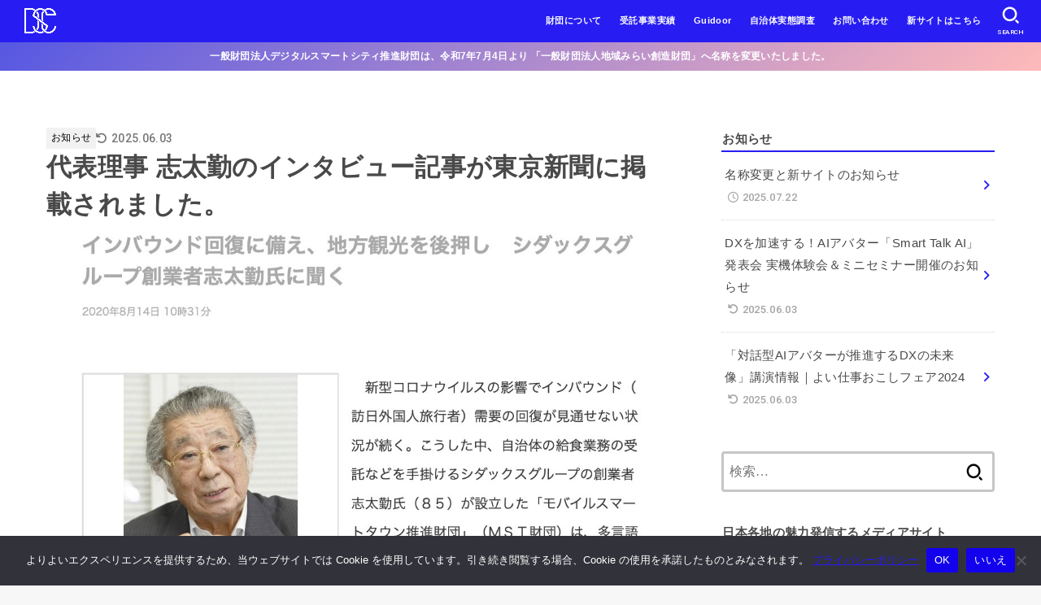

--- FILE ---
content_type: text/html; charset=UTF-8
request_url: https://mobilesmarttown.jp/%E4%BB%A3%E8%A1%A8%E7%90%86%E4%BA%8B-%E5%BF%97%E5%A4%AA%E5%8B%A4%E3%81%AE%E3%82%A4%E3%83%B3%E3%82%BF%E3%83%93%E3%83%A5%E3%83%BC%E8%A8%98%E4%BA%8B%E3%81%8C%E6%9D%B1%E4%BA%AC%E6%96%B0%E8%81%9E%E3%81%AB/
body_size: 22172
content:
<!doctype html>
<html lang="ja">
<head>
<meta charset="utf-8">
<meta http-equiv="X-UA-Compatible" content="IE=edge">
<meta name="HandheldFriendly" content="True">
<meta name="MobileOptimized" content="320">
<meta name="viewport" content="width=device-width, initial-scale=1.0, viewport-fit=cover">
<link rel="pingback" href="https://mobilesmarttown.jp/xmlrpc.php">
<title>代表理事 志太勤のインタビュー記事が東京新聞に掲載されました。 &#8211; 一般財団法人 デジタルスマートシティ推進財団</title>
<meta name='robots' content='max-image-preview:large'/>
<style>img:is([sizes="auto" i], [sizes^="auto," i]) {contain-intrinsic-size:3000px 1500px}</style>
<link rel='dns-prefetch' href='//webfonts.xserver.jp'/>
<link rel='dns-prefetch' href='//fonts.googleapis.com'/>
<link rel='dns-prefetch' href='//cdnjs.cloudflare.com'/>
<link rel="alternate" type="application/rss+xml" title="一般財団法人 デジタルスマートシティ推進財団 &raquo; フィード" href="https://mobilesmarttown.jp/feed/"/>
<link rel="alternate" type="application/rss+xml" title="一般財団法人 デジタルスマートシティ推進財団 &raquo; コメントフィード" href="https://mobilesmarttown.jp/comments/feed/"/>
<link rel="alternate" type="application/rss+xml" title="一般財団法人 デジタルスマートシティ推進財団 &raquo; 代表理事 志太勤のインタビュー記事が東京新聞に掲載されました。 のコメントのフィード" href="https://mobilesmarttown.jp/%e4%bb%a3%e8%a1%a8%e7%90%86%e4%ba%8b-%e5%bf%97%e5%a4%aa%e5%8b%a4%e3%81%ae%e3%82%a4%e3%83%b3%e3%82%bf%e3%83%93%e3%83%a5%e3%83%bc%e8%a8%98%e4%ba%8b%e3%81%8c%e6%9d%b1%e4%ba%ac%e6%96%b0%e8%81%9e%e3%81%ab/feed/"/>
<!-- This site uses the Google Analytics by MonsterInsights plugin v9.11.1 - Using Analytics tracking - https://www.monsterinsights.com/ -->
<style id='wp-emoji-styles-inline-css' type='text/css'>img.wp-smiley,img.emoji{display:inline!important;border:none!important;box-shadow:none!important;height:1em!important;width:1em!important;margin:0 .07em!important;vertical-align:-.1em!important;background:none!important;padding:0!important}</style><link rel='stylesheet' id='wp-block-library-css' href='https://mobilesmarttown.jp/wp-includes/css/dist/block-library/style.min.css' type='text/css' media='all'/><style id='classic-theme-styles-inline-css' type='text/css'>.wp-block-button__link{color:#fff;background-color:#32373c;border-radius:9999px;box-shadow:none;text-decoration:none;padding:calc(.667em + 2px) calc(1.333em + 2px);font-size:1.125em}.wp-block-file__button{background:#32373c;color:#fff;text-decoration:none}</style><style id='global-styles-inline-css' type='text/css'>:root{--wp--preset--aspect-ratio--square:1;--wp--preset--aspect-ratio--4-3: 4/3;--wp--preset--aspect-ratio--3-4: 3/4;--wp--preset--aspect-ratio--3-2: 3/2;--wp--preset--aspect-ratio--2-3: 2/3;--wp--preset--aspect-ratio--16-9: 16/9;--wp--preset--aspect-ratio--9-16: 9/16;--wp--preset--color--black:#000;--wp--preset--color--cyan-bluish-gray:#abb8c3;--wp--preset--color--white:#fff;--wp--preset--color--pale-pink:#f78da7;--wp--preset--color--vivid-red:#cf2e2e;--wp--preset--color--luminous-vivid-orange:#ff6900;--wp--preset--color--luminous-vivid-amber:#fcb900;--wp--preset--color--light-green-cyan:#7bdcb5;--wp--preset--color--vivid-green-cyan:#00d084;--wp--preset--color--pale-cyan-blue:#8ed1fc;--wp--preset--color--vivid-cyan-blue:#0693e3;--wp--preset--color--vivid-purple:#9b51e0;--wp--preset--color--stk-palette-one:var(--stk-palette-color1);--wp--preset--color--stk-palette-two:var(--stk-palette-color2);--wp--preset--color--stk-palette-three:var(--stk-palette-color3);--wp--preset--color--stk-palette-four:var(--stk-palette-color4);--wp--preset--color--stk-palette-five:var(--stk-palette-color5);--wp--preset--color--stk-palette-six:var(--stk-palette-color6);--wp--preset--color--stk-palette-seven:var(--stk-palette-color7);--wp--preset--color--stk-palette-eight:var(--stk-palette-color8);--wp--preset--color--stk-palette-nine:var(--stk-palette-color9);--wp--preset--color--stk-palette-ten:var(--stk-palette-color10);--wp--preset--color--mainttlbg:var(--main-ttl-bg);--wp--preset--color--mainttltext:var(--main-ttl-color);--wp--preset--color--stkeditorcolor-one:var(--stk-editor-color1);--wp--preset--color--stkeditorcolor-two:var(--stk-editor-color2);--wp--preset--color--stkeditorcolor-three:var(--stk-editor-color3);--wp--preset--gradient--vivid-cyan-blue-to-vivid-purple:linear-gradient(135deg,rgba(6,147,227,1) 0%,#9b51e0 100%);--wp--preset--gradient--light-green-cyan-to-vivid-green-cyan:linear-gradient(135deg,#7adcb4 0%,#00d082 100%);--wp--preset--gradient--luminous-vivid-amber-to-luminous-vivid-orange:linear-gradient(135deg,rgba(252,185,0,1) 0%,rgba(255,105,0,1) 100%);--wp--preset--gradient--luminous-vivid-orange-to-vivid-red:linear-gradient(135deg,rgba(255,105,0,1) 0%,#cf2e2e 100%);--wp--preset--gradient--very-light-gray-to-cyan-bluish-gray:linear-gradient(135deg,#eee 0%,#a9b8c3 100%);--wp--preset--gradient--cool-to-warm-spectrum:linear-gradient(135deg,#4aeadc 0%,#9778d1 20%,#cf2aba 40%,#ee2c82 60%,#fb6962 80%,#fef84c 100%);--wp--preset--gradient--blush-light-purple:linear-gradient(135deg,#ffceec 0%,#9896f0 100%);--wp--preset--gradient--blush-bordeaux:linear-gradient(135deg,#fecda5 0%,#fe2d2d 50%,#6b003e 100%);--wp--preset--gradient--luminous-dusk:linear-gradient(135deg,#ffcb70 0%,#c751c0 50%,#4158d0 100%);--wp--preset--gradient--pale-ocean:linear-gradient(135deg,#fff5cb 0%,#b6e3d4 50%,#33a7b5 100%);--wp--preset--gradient--electric-grass:linear-gradient(135deg,#caf880 0%,#71ce7e 100%);--wp--preset--gradient--midnight:linear-gradient(135deg,#020381 0%,#2874fc 100%);--wp--preset--font-size--small:13px;--wp--preset--font-size--medium:20px;--wp--preset--font-size--large:36px;--wp--preset--font-size--x-large:42px;--wp--preset--spacing--20:.44rem;--wp--preset--spacing--30:.67rem;--wp--preset--spacing--40:1rem;--wp--preset--spacing--50:1.5rem;--wp--preset--spacing--60:2.25rem;--wp--preset--spacing--70:3.38rem;--wp--preset--spacing--80:5.06rem;--wp--preset--shadow--natural:6px 6px 9px rgba(0,0,0,.2);--wp--preset--shadow--deep:12px 12px 50px rgba(0,0,0,.4);--wp--preset--shadow--sharp:6px 6px 0 rgba(0,0,0,.2);--wp--preset--shadow--outlined:6px 6px 0 -3px rgba(255,255,255,1) , 6px 6px rgba(0,0,0,1);--wp--preset--shadow--crisp:6px 6px 0 rgba(0,0,0,1)}:where(.is-layout-flex){gap:.5em}:where(.is-layout-grid){gap:.5em}body .is-layout-flex{display:flex}.is-layout-flex{flex-wrap:wrap;align-items:center}.is-layout-flex > :is(*, div){margin:0}body .is-layout-grid{display:grid}.is-layout-grid > :is(*, div){margin:0}:where(.wp-block-columns.is-layout-flex){gap:2em}:where(.wp-block-columns.is-layout-grid){gap:2em}:where(.wp-block-post-template.is-layout-flex){gap:1.25em}:where(.wp-block-post-template.is-layout-grid){gap:1.25em}.has-black-color{color:var(--wp--preset--color--black)!important}.has-cyan-bluish-gray-color{color:var(--wp--preset--color--cyan-bluish-gray)!important}.has-white-color{color:var(--wp--preset--color--white)!important}.has-pale-pink-color{color:var(--wp--preset--color--pale-pink)!important}.has-vivid-red-color{color:var(--wp--preset--color--vivid-red)!important}.has-luminous-vivid-orange-color{color:var(--wp--preset--color--luminous-vivid-orange)!important}.has-luminous-vivid-amber-color{color:var(--wp--preset--color--luminous-vivid-amber)!important}.has-light-green-cyan-color{color:var(--wp--preset--color--light-green-cyan)!important}.has-vivid-green-cyan-color{color:var(--wp--preset--color--vivid-green-cyan)!important}.has-pale-cyan-blue-color{color:var(--wp--preset--color--pale-cyan-blue)!important}.has-vivid-cyan-blue-color{color:var(--wp--preset--color--vivid-cyan-blue)!important}.has-vivid-purple-color{color:var(--wp--preset--color--vivid-purple)!important}.has-black-background-color{background-color:var(--wp--preset--color--black)!important}.has-cyan-bluish-gray-background-color{background-color:var(--wp--preset--color--cyan-bluish-gray)!important}.has-white-background-color{background-color:var(--wp--preset--color--white)!important}.has-pale-pink-background-color{background-color:var(--wp--preset--color--pale-pink)!important}.has-vivid-red-background-color{background-color:var(--wp--preset--color--vivid-red)!important}.has-luminous-vivid-orange-background-color{background-color:var(--wp--preset--color--luminous-vivid-orange)!important}.has-luminous-vivid-amber-background-color{background-color:var(--wp--preset--color--luminous-vivid-amber)!important}.has-light-green-cyan-background-color{background-color:var(--wp--preset--color--light-green-cyan)!important}.has-vivid-green-cyan-background-color{background-color:var(--wp--preset--color--vivid-green-cyan)!important}.has-pale-cyan-blue-background-color{background-color:var(--wp--preset--color--pale-cyan-blue)!important}.has-vivid-cyan-blue-background-color{background-color:var(--wp--preset--color--vivid-cyan-blue)!important}.has-vivid-purple-background-color{background-color:var(--wp--preset--color--vivid-purple)!important}.has-black-border-color{border-color:var(--wp--preset--color--black)!important}.has-cyan-bluish-gray-border-color{border-color:var(--wp--preset--color--cyan-bluish-gray)!important}.has-white-border-color{border-color:var(--wp--preset--color--white)!important}.has-pale-pink-border-color{border-color:var(--wp--preset--color--pale-pink)!important}.has-vivid-red-border-color{border-color:var(--wp--preset--color--vivid-red)!important}.has-luminous-vivid-orange-border-color{border-color:var(--wp--preset--color--luminous-vivid-orange)!important}.has-luminous-vivid-amber-border-color{border-color:var(--wp--preset--color--luminous-vivid-amber)!important}.has-light-green-cyan-border-color{border-color:var(--wp--preset--color--light-green-cyan)!important}.has-vivid-green-cyan-border-color{border-color:var(--wp--preset--color--vivid-green-cyan)!important}.has-pale-cyan-blue-border-color{border-color:var(--wp--preset--color--pale-cyan-blue)!important}.has-vivid-cyan-blue-border-color{border-color:var(--wp--preset--color--vivid-cyan-blue)!important}.has-vivid-purple-border-color{border-color:var(--wp--preset--color--vivid-purple)!important}.has-vivid-cyan-blue-to-vivid-purple-gradient-background{background:var(--wp--preset--gradient--vivid-cyan-blue-to-vivid-purple)!important}.has-light-green-cyan-to-vivid-green-cyan-gradient-background{background:var(--wp--preset--gradient--light-green-cyan-to-vivid-green-cyan)!important}.has-luminous-vivid-amber-to-luminous-vivid-orange-gradient-background{background:var(--wp--preset--gradient--luminous-vivid-amber-to-luminous-vivid-orange)!important}.has-luminous-vivid-orange-to-vivid-red-gradient-background{background:var(--wp--preset--gradient--luminous-vivid-orange-to-vivid-red)!important}.has-very-light-gray-to-cyan-bluish-gray-gradient-background{background:var(--wp--preset--gradient--very-light-gray-to-cyan-bluish-gray)!important}.has-cool-to-warm-spectrum-gradient-background{background:var(--wp--preset--gradient--cool-to-warm-spectrum)!important}.has-blush-light-purple-gradient-background{background:var(--wp--preset--gradient--blush-light-purple)!important}.has-blush-bordeaux-gradient-background{background:var(--wp--preset--gradient--blush-bordeaux)!important}.has-luminous-dusk-gradient-background{background:var(--wp--preset--gradient--luminous-dusk)!important}.has-pale-ocean-gradient-background{background:var(--wp--preset--gradient--pale-ocean)!important}.has-electric-grass-gradient-background{background:var(--wp--preset--gradient--electric-grass)!important}.has-midnight-gradient-background{background:var(--wp--preset--gradient--midnight)!important}.has-small-font-size{font-size:var(--wp--preset--font-size--small)!important}.has-medium-font-size{font-size:var(--wp--preset--font-size--medium)!important}.has-large-font-size{font-size:var(--wp--preset--font-size--large)!important}.has-x-large-font-size{font-size:var(--wp--preset--font-size--x-large)!important}:where(.wp-block-post-template.is-layout-flex){gap:1.25em}:where(.wp-block-post-template.is-layout-grid){gap:1.25em}:where(.wp-block-columns.is-layout-flex){gap:2em}:where(.wp-block-columns.is-layout-grid){gap:2em}:root :where(.wp-block-pullquote){font-size:1.5em;line-height:1.6}</style><link rel='stylesheet' id='cookie-notice-front-css' href='https://mobilesmarttown.jp/wp-content/plugins/cookie-notice/css/front.min.css?ver=2.5.6' type='text/css' media='all'/><link rel='stylesheet' id='wordpress-file-upload-style-css' href='https://mobilesmarttown.jp/wp-content/plugins/wp-file-upload/css/wordpress_file_upload_style.css' type='text/css' media='all'/><link rel='stylesheet' id='wordpress-file-upload-style-safe-css' href='https://mobilesmarttown.jp/wp-content/plugins/wp-file-upload/css/wordpress_file_upload_style_safe.css' type='text/css' media='all'/><link rel='stylesheet' id='wordpress-file-upload-adminbar-style-css' href='https://mobilesmarttown.jp/wp-content/plugins/wp-file-upload/css/wordpress_file_upload_adminbarstyle.css' type='text/css' media='all'/><link rel='stylesheet' id='jquery-ui-css-css' href='https://mobilesmarttown.jp/wp-content/plugins/wp-file-upload/vendor/jquery/jquery-ui.min.css' type='text/css' media='all'/><link rel='stylesheet' id='jquery-ui-timepicker-addon-css-css' href='https://mobilesmarttown.jp/wp-content/plugins/wp-file-upload/vendor/jquery/jquery-ui-timepicker-addon.min.css' type='text/css' media='all'/><link rel='stylesheet' id='stk_style-css' href='https://mobilesmarttown.jp/wp-content/themes/jstork19/style.css?ver=5.11.2' type='text/css' media='all'/><style id='stk_style-inline-css' type='text/css'>
:root{--stk-base-font-family:"Noto Sans JP","Hiragino Kaku Gothic ProN","Meiryo",sans-serif;--stk-base-font-size-pc:103%;--stk-base-font-size-sp:103%;--stk-font-weight:400;--stk-font-awesome-free:"Font Awesome 6 Free";--stk-font-awesome-brand:"Font Awesome 6 Brands";--wp--preset--font-size--medium:clamp(1.2em,2.5vw,20px);--wp--preset--font-size--large:clamp(1.5em,4.5vw,36px);--wp--preset--font-size--x-large:clamp(1.9em,5.25vw,42px);--wp--style--gallery-gap-default:.5em;--stk-flex-style:flex-start;--stk-wrap-width:1166px;--stk-wide-width:980px;--stk-main-width:764px;--stk-side-margin:32px;--stk-post-thumb-ratio:16/10;--stk-post-title-font_size:clamp(1.4em,4vw,1.9em);--stk-h1-font_size:clamp(1.4em,4vw,1.9em);--stk-h2-font_size:clamp(1.2em,2.6vw,1.3em);--stk-h2-normal-font_size:125%;--stk-h3-font_size:clamp(1.1em,2.3vw,1.15em);--stk-h4-font_size:105%;--stk-h5-font_size:100%;--stk-line_height:1.8;--stk-heading-line_height:1.5;--stk-heading-margin_top:2em;--stk-heading-margin_bottom:1em;--stk-margin:1.6em;--stk-h2-margin-rl:-2vw;--stk-el-margin-rl:-4vw;--stk-list-icon-size:1.8em;--stk-list-item-margin:.7em;--stk-list-margin:1em;--stk-h2-border_radius:3px;--stk-h2-border_width:4px;--stk-h3-border_width:4px;--stk-h4-border_width:4px;--stk-wttl-border_radius:0;--stk-wttl-border_width:2px;--stk-supplement-border_radius:4px;--stk-supplement-border_width:2px;--stk-supplement-sat:82%;--stk-supplement-lig:86%;--stk-box-border_radius:4px;--stk-box-border_width:2px;--stk-btn-border_radius:3px;--stk-btn-border_width:2px;--stk-post-radius:0;--stk-postlist-radius:0;--stk-cardlist-radius:0;--stk-shadow-s:1px 2px 10px rgba(0,0,0,.2);--stk-shadow-l:5px 10px 20px rgba(0,0,0,.2);--main-text-color:#494949;--main-link-color:#271df2;--main-link-color-hover:#4559ef;--main-ttl-bg:#271df2;--main-ttl-bg-rgba:rgba(39,29,242,.1);--main-ttl-color:#fff;--header-bg:#271df2;--header-bg-overlay:#fff;--header-logo-color:#fff;--header-text-color:#fcfcfc;--inner-content-bg:#fff;--label-bg:#f2f2f2;--label-text-color:#000;--slider-text-color:#494949;--side-text-color:#494949;--footer-bg:#eaeaed;--footer-text-color:#494949;--footer-link-color:#494949;--new-mark-bg:#d2141a;--oc-box-blue:#19b4ce;--oc-box-blue-inner:#d4f3ff;--oc-box-red:#ee5656;--oc-box-red-inner:#feeeed;--oc-box-yellow:#f7cf2e;--oc-box-yellow-inner:#fffae2;--oc-box-green:#39cd75;--oc-box-green-inner:#e8fbf0;--oc-box-pink:#f7b2b2;--oc-box-pink-inner:#fee;--oc-box-gray:#9c9c9c;--oc-box-gray-inner:#f5f5f5;--oc-box-black:#313131;--oc-box-black-inner:#404040;--oc-btn-rich_yellow:#f7cf2e;--oc-btn-rich_yellow-sdw:rgba(222,182,21,1);--oc-btn-rich_pink:#ee5656;--oc-btn-rich_pink-sdw:rgba(213,61,61,1);--oc-btn-rich_orange:#ef9b2f;--oc-btn-rich_orange-sdw:rgba(214,130,22,1);--oc-btn-rich_green:#39cd75;--oc-btn-rich_green-sdw:rgba(32,180,92,1);--oc-btn-rich_blue:#19b4ce;--oc-btn-rich_blue-sdw:rgba(0,155,181,1);--oc-base-border-color:rgba(125,125,125,.3);--oc-has-background-basic-padding:1.1em;--stk-maker-yellow:#ff6;--stk-maker-pink:#ffd5d5;--stk-maker-blue:#b5dfff;--stk-maker-green:#cff7c7;--stk-caption-font-size:11px;--stk-palette-color1:#abb8c3;--stk-palette-color2:#f78da7;--stk-palette-color3:#cf2e2e;--stk-palette-color4:#ff6900;--stk-palette-color5:#fcb900;--stk-palette-color6:#7bdcb5;--stk-palette-color7:#00d084;--stk-palette-color8:#8ed1fc;--stk-palette-color9:#0693e3;--stk-palette-color10:#9b51e0;--stk-editor-color1:#12309b;--stk-editor-color2:#d2141a;--stk-editor-color3:#4880d7;--stk-editor-color1-rgba:rgba(18,48,155,.1);--stk-editor-color2-rgba:rgba(210,20,26,.1);--stk-editor-color3-rgba:rgba(72,128,215,.1)}
.content_flat .stk_header,.content_flat #inner-content,.content_flat #footer,.content_flat #breadcrumb,.content_flat #viral-header{box-shadow:none!important}@media only screen and (min-width:981px){.content_flat #container{background-color:var(--inner-content-bg)}.content_flat #inner-content.wrap,.content_flat #inner-footer.wrap{max-width:calc(70px + var(--stk-wrap-width));margin-top:0;margin-bottom:0}}@media only screen and (min-width:1167px){#sidebar1{min-width:336px}}
.fb-likebtn .like_text::after{content:"この記事が気に入ったらフォローしよう！"}#related-box .h_ttl::after{content:"こちらの記事も人気です"}.stk_authorbox>.h_ttl:not(.subtext__none)::after{content:"この記事を書いた人"}#author-newpost .h_ttl::after{content:"このライターの最新記事"}
.header-info{color:#fff;background:#5658e2;background:linear-gradient(135deg,#5658e2,#ffbaba)}
</style><link rel='stylesheet' id='stk_child-style-css' href='https://mobilesmarttown.jp/wp-content/themes/jstork19_custom/style.css' type='text/css' media='all'/><link rel='stylesheet' id='base_font-css' href='https://fonts.googleapis.com/css2?family=Noto+Sans+JP:wght@400;700&#038;display=swap' type='text/css' media='all'/><link rel='stylesheet' id='gf_font-css' href='https://fonts.googleapis.com/css2?family=Roboto:wght@500;900&#038;display=swap' type='text/css' media='all'/><style id='gf_font-inline-css' type='text/css'>.gf{font-family:"Roboto","游ゴシック","Yu Gothic","游ゴシック体","YuGothic","Hiragino Kaku Gothic ProN",Meiryo,sans-serif}</style><link rel='stylesheet' id='fontawesome-css' href='https://cdnjs.cloudflare.com/ajax/libs/font-awesome/6.5.2/css/all.min.css' type='text/css' media='all'/><style id='akismet-widget-style-inline-css' type='text/css'>.a-stats{--akismet-color-mid-green:#357b49;--akismet-color-white:#fff;--akismet-color-light-grey:#f6f7f7;max-width:350px;width:auto}.a-stats *{all:unset;box-sizing:border-box}.a-stats strong{font-weight:600}.a-stats a.a-stats__link,.a-stats a.a-stats__link:visited,.a-stats a.a-stats__link:active{background:var(--akismet-color-mid-green);border:none;box-shadow:none;border-radius:8px;color:var(--akismet-color-white);cursor:pointer;display:block;font-family:-apple-system,BlinkMacSystemFont,'Segoe UI','Roboto','Oxygen-Sans','Ubuntu','Cantarell','Helvetica Neue',sans-serif;font-weight:500;padding:12px;text-align:center;text-decoration:none;transition:all .2s ease}.widget .a-stats a.a-stats__link:focus{background:var(--akismet-color-mid-green);color:var(--akismet-color-white);text-decoration:none}.a-stats a.a-stats__link:hover{filter:brightness(110%);box-shadow:0 4px 12px rgba(0,0,0,.06) , 0 0 2px rgba(0,0,0,.16)}.a-stats .count{color:var(--akismet-color-white);display:block;font-size:1.5em;line-height:1.4;padding:0 13px;white-space:nowrap}</style><style type="text/css">.broken_link,a.broken_link{text-decoration:line-through}</style><style type="text/css" id="wp-custom-css">.timeline{position:relative;max-width:1200px;margin:0 auto}.timeline-item{margin:20px 0;padding-left:20px;border-left:2px solid #e4e4e4;position:relative}.timeline-item::before{content:'';position:absolute;left:-7px;top:10px;width:14px;height:14px;background:#e4e4e4;border-radius:50%}.timeline-date{font-weight:bold;margin-bottom:5px}.timeline-content p{margin:5px 0 0}.youtube{width:100%;aspect-ratio: 16 / 9}.youtube iframe{width:100%;height:100%}@media only screen and (max-width:480px){.tscroll table{width:100%;margin-bottom:.5em}.tscroll{overflow:auto;margin-bottom:2em}.tscroll::-webkit-scrollbar{height:5px}.tscroll::-webkit-scrollbar-track{background:#f1f1f1}.tscroll::-webkit-scrollbar-thumb{background:#bcbcbc}}.timeline-content ul{list-style:none;padding:0;margin:0}.timeline-content li{margin-bottom:10px}</style><script src="//www.googletagmanager.com/gtag/js?id=G-83C692P1XY" data-cfasync="false" data-wpfc-render="false" data-pagespeed-orig-type="text/javascript" async type="text/psajs" data-pagespeed-orig-index="0"></script>
<script data-cfasync="false" data-wpfc-render="false" data-pagespeed-orig-type="text/javascript" type="text/psajs" data-pagespeed-orig-index="1">var mi_version='9.11.1';var mi_track_user=true;var mi_no_track_reason='';var MonsterInsightsDefaultLocations={"page_location":"https:\/\/mobilesmarttown.jp\/%E4%BB%A3%E8%A1%A8%E7%90%86%E4%BA%8B-%E5%BF%97%E5%A4%AA%E5%8B%A4%E3%81%AE%E3%82%A4%E3%83%B3%E3%82%BF%E3%83%93%E3%83%A5%E3%83%BC%E8%A8%98%E4%BA%8B%E3%81%8C%E6%9D%B1%E4%BA%AC%E6%96%B0%E8%81%9E%E3%81%AB\/"};if(typeof MonsterInsightsPrivacyGuardFilter==='function'){var MonsterInsightsLocations=(typeof MonsterInsightsExcludeQuery==='object')?MonsterInsightsPrivacyGuardFilter(MonsterInsightsExcludeQuery):MonsterInsightsPrivacyGuardFilter(MonsterInsightsDefaultLocations);}else{var MonsterInsightsLocations=(typeof MonsterInsightsExcludeQuery==='object')?MonsterInsightsExcludeQuery:MonsterInsightsDefaultLocations;}var disableStrs=['ga-disable-G-83C692P1XY',];function __gtagTrackerIsOptedOut(){for(var index=0;index<disableStrs.length;index++){if(document.cookie.indexOf(disableStrs[index]+'=true')>-1){return true;}}return false;}if(__gtagTrackerIsOptedOut()){for(var index=0;index<disableStrs.length;index++){window[disableStrs[index]]=true;}}function __gtagTrackerOptout(){for(var index=0;index<disableStrs.length;index++){document.cookie=disableStrs[index]+'=true; expires=Thu, 31 Dec 2099 23:59:59 UTC; path=/';window[disableStrs[index]]=true;}}if('undefined'===typeof gaOptout){function gaOptout(){__gtagTrackerOptout();}}window.dataLayer=window.dataLayer||[];window.MonsterInsightsDualTracker={helpers:{},trackers:{},};if(mi_track_user){function __gtagDataLayer(){dataLayer.push(arguments);}function __gtagTracker(type,name,parameters){if(!parameters){parameters={};}if(parameters.send_to){__gtagDataLayer.apply(null,arguments);return;}if(type==='event'){parameters.send_to=monsterinsights_frontend.v4_id;var hookName=name;if(typeof parameters['event_category']!=='undefined'){hookName=parameters['event_category']+':'+name;}if(typeof MonsterInsightsDualTracker.trackers[hookName]!=='undefined'){MonsterInsightsDualTracker.trackers[hookName](parameters);}else{__gtagDataLayer('event',name,parameters);}}else{__gtagDataLayer.apply(null,arguments);}}__gtagTracker('js',new Date());__gtagTracker('set',{'developer_id.dZGIzZG':true,});if(MonsterInsightsLocations.page_location){__gtagTracker('set',MonsterInsightsLocations);}__gtagTracker('config','G-83C692P1XY',{"forceSSL":"true","link_attribution":"true"});window.gtag=__gtagTracker;(function(){var noopfn=function(){return null;};var newtracker=function(){return new Tracker();};var Tracker=function(){return null;};var p=Tracker.prototype;p.get=noopfn;p.set=noopfn;p.send=function(){var args=Array.prototype.slice.call(arguments);args.unshift('send');__gaTracker.apply(null,args);};var __gaTracker=function(){var len=arguments.length;if(len===0){return;}var f=arguments[len-1];if(typeof f!=='object'||f===null||typeof f.hitCallback!=='function'){if('send'===arguments[0]){var hitConverted,hitObject=false,action;if('event'===arguments[1]){if('undefined'!==typeof arguments[3]){hitObject={'eventAction':arguments[3],'eventCategory':arguments[2],'eventLabel':arguments[4],'value':arguments[5]?arguments[5]:1,}}}if('pageview'===arguments[1]){if('undefined'!==typeof arguments[2]){hitObject={'eventAction':'page_view','page_path':arguments[2],}}}if(typeof arguments[2]==='object'){hitObject=arguments[2];}if(typeof arguments[5]==='object'){Object.assign(hitObject,arguments[5]);}if('undefined'!==typeof arguments[1].hitType){hitObject=arguments[1];if('pageview'===hitObject.hitType){hitObject.eventAction='page_view';}}if(hitObject){action='timing'===arguments[1].hitType?'timing_complete':hitObject.eventAction;hitConverted=mapArgs(hitObject);__gtagTracker('event',action,hitConverted);}}return;}function mapArgs(args){var arg,hit={};var gaMap={'eventCategory':'event_category','eventAction':'event_action','eventLabel':'event_label','eventValue':'event_value','nonInteraction':'non_interaction','timingCategory':'event_category','timingVar':'name','timingValue':'value','timingLabel':'event_label','page':'page_path','location':'page_location','title':'page_title','referrer':'page_referrer',};for(arg in args){if(!(!args.hasOwnProperty(arg)||!gaMap.hasOwnProperty(arg))){hit[gaMap[arg]]=args[arg];}else{hit[arg]=args[arg];}}return hit;}try{f.hitCallback();}catch(ex){}};__gaTracker.create=newtracker;__gaTracker.getByName=newtracker;__gaTracker.getAll=function(){return[];};__gaTracker.remove=noopfn;__gaTracker.loaded=true;window['__gaTracker']=__gaTracker;})();}else{console.log("");(function(){function __gtagTracker(){return null;}window['__gtagTracker']=__gtagTracker;window['gtag']=__gtagTracker;})();}</script>
<!-- / Google Analytics by MonsterInsights -->
<script data-pagespeed-orig-type="text/javascript" type="text/psajs" data-pagespeed-orig-index="2">//<![CDATA[
window._wpemojiSettings={"baseUrl":"https:\/\/s.w.org\/images\/core\/emoji\/15.0.3\/72x72\/","ext":".png","svgUrl":"https:\/\/s.w.org\/images\/core\/emoji\/15.0.3\/svg\/","svgExt":".svg","source":{"concatemoji":"https:\/\/mobilesmarttown.jp\/wp-includes\/js\/wp-emoji-release.min.js?ver=6.7.4"}};!function(i,n){var o,s,e;function c(e){try{var t={supportTests:e,timestamp:(new Date).valueOf()};sessionStorage.setItem(o,JSON.stringify(t))}catch(e){}}function p(e,t,n){e.clearRect(0,0,e.canvas.width,e.canvas.height),e.fillText(t,0,0);var t=new Uint32Array(e.getImageData(0,0,e.canvas.width,e.canvas.height).data),r=(e.clearRect(0,0,e.canvas.width,e.canvas.height),e.fillText(n,0,0),new Uint32Array(e.getImageData(0,0,e.canvas.width,e.canvas.height).data));return t.every(function(e,t){return e===r[t]})}function u(e,t,n){switch(t){case"flag":return n(e,"\ud83c\udff3\ufe0f\u200d\u26a7\ufe0f","\ud83c\udff3\ufe0f\u200b\u26a7\ufe0f")?!1:!n(e,"\ud83c\uddfa\ud83c\uddf3","\ud83c\uddfa\u200b\ud83c\uddf3")&&!n(e,"\ud83c\udff4\udb40\udc67\udb40\udc62\udb40\udc65\udb40\udc6e\udb40\udc67\udb40\udc7f","\ud83c\udff4\u200b\udb40\udc67\u200b\udb40\udc62\u200b\udb40\udc65\u200b\udb40\udc6e\u200b\udb40\udc67\u200b\udb40\udc7f");case"emoji":return!n(e,"\ud83d\udc26\u200d\u2b1b","\ud83d\udc26\u200b\u2b1b")}return!1}function f(e,t,n){var r="undefined"!=typeof WorkerGlobalScope&&self instanceof WorkerGlobalScope?new OffscreenCanvas(300,150):i.createElement("canvas"),a=r.getContext("2d",{willReadFrequently:!0}),o=(a.textBaseline="top",a.font="600 32px Arial",{});return e.forEach(function(e){o[e]=t(a,e,n)}),o}function t(e){var t=i.createElement("script");t.src=e,t.defer=!0,i.head.appendChild(t)}"undefined"!=typeof Promise&&(o="wpEmojiSettingsSupports",s=["flag","emoji"],n.supports={everything:!0,everythingExceptFlag:!0},e=new Promise(function(e){i.addEventListener("DOMContentLoaded",e,{once:!0})}),new Promise(function(t){var n=function(){try{var e=JSON.parse(sessionStorage.getItem(o));if("object"==typeof e&&"number"==typeof e.timestamp&&(new Date).valueOf()<e.timestamp+604800&&"object"==typeof e.supportTests)return e.supportTests}catch(e){}return null}();if(!n){if("undefined"!=typeof Worker&&"undefined"!=typeof OffscreenCanvas&&"undefined"!=typeof URL&&URL.createObjectURL&&"undefined"!=typeof Blob)try{var e="postMessage("+f.toString()+"("+[JSON.stringify(s),u.toString(),p.toString()].join(",")+"));",r=new Blob([e],{type:"text/javascript"}),a=new Worker(URL.createObjectURL(r),{name:"wpTestEmojiSupports"});return void(a.onmessage=function(e){c(n=e.data),a.terminate(),t(n)})}catch(e){}c(n=f(s,u,p))}t(n)}).then(function(e){for(var t in e)n.supports[t]=e[t],n.supports.everything=n.supports.everything&&n.supports[t],"flag"!==t&&(n.supports.everythingExceptFlag=n.supports.everythingExceptFlag&&n.supports[t]);n.supports.everythingExceptFlag=n.supports.everythingExceptFlag&&!n.supports.flag,n.DOMReady=!1,n.readyCallback=function(){n.DOMReady=!0}}).then(function(){return e}).then(function(){var e;n.supports.everything||(n.readyCallback(),(e=n.source||{}).concatemoji?t(e.concatemoji):e.wpemoji&&e.twemoji&&(t(e.twemoji),t(e.wpemoji)))}))}((window,document),window._wpemojiSettings);
//]]></script>
<script data-pagespeed-orig-type="text/javascript" src="https://mobilesmarttown.jp/wp-includes/js/jquery/jquery.min.js?ver=3.7.1" id="jquery-core-js" type="text/psajs" data-pagespeed-orig-index="3"></script>
<script data-pagespeed-orig-type="text/javascript" src="https://mobilesmarttown.jp/wp-includes/js/jquery/jquery-migrate.min.js?ver=3.4.1" id="jquery-migrate-js" type="text/psajs" data-pagespeed-orig-index="4"></script>
<script data-pagespeed-orig-type="text/javascript" src="//webfonts.xserver.jp/js/xserverv3.js?fadein=0&amp;ver=2.0.8" id="typesquare_std-js" type="text/psajs" data-pagespeed-orig-index="5"></script>
<script data-pagespeed-orig-type="text/javascript" src="https://mobilesmarttown.jp/wp-content/plugins/google-analytics-for-wordpress/assets/js/frontend-gtag.min.js?ver=9.11.1" id="monsterinsights-frontend-script-js" async="async" data-wp-strategy="async" type="text/psajs" data-pagespeed-orig-index="6"></script>
<script data-cfasync="false" data-wpfc-render="false" data-pagespeed-orig-type="text/javascript" id='monsterinsights-frontend-script-js-extra' type="text/psajs" data-pagespeed-orig-index="7">//<![CDATA[
var monsterinsights_frontend={"js_events_tracking":"true","download_extensions":"doc,pdf,ppt,zip,xls,docx,pptx,xlsx","inbound_paths":"[{\"path\":\"\\\/go\\\/\",\"label\":\"affiliate\"},{\"path\":\"\\\/recommend\\\/\",\"label\":\"affiliate\"}]","home_url":"https:\/\/mobilesmarttown.jp","hash_tracking":"false","v4_id":"G-83C692P1XY"};
//]]></script>
<!--[if lt IE 8]>
<script type="text/javascript" src="https://mobilesmarttown.jp/wp-includes/js/json2.min.js?ver=2015-05-03" id="json2-js"></script>
<![endif]-->
<script data-pagespeed-orig-type="text/javascript" src="https://mobilesmarttown.jp/wp-content/plugins/wp-file-upload/js/wordpress_file_upload_functions.js" id="wordpress_file_upload_script-js" type="text/psajs" data-pagespeed-orig-index="8"></script>
<script data-pagespeed-orig-type="text/javascript" src="https://mobilesmarttown.jp/wp-includes/js/jquery/ui/core.min.js?ver=1.13.3" id="jquery-ui-core-js" type="text/psajs" data-pagespeed-orig-index="9"></script>
<script data-pagespeed-orig-type="text/javascript" src="https://mobilesmarttown.jp/wp-includes/js/jquery/ui/datepicker.min.js?ver=1.13.3" id="jquery-ui-datepicker-js" type="text/psajs" data-pagespeed-orig-index="10"></script>
<script data-pagespeed-orig-type="text/javascript" id="jquery-ui-datepicker-js-after" type="text/psajs" data-pagespeed-orig-index="11">//<![CDATA[
jQuery(function(jQuery){jQuery.datepicker.setDefaults({"closeText":"\u9589\u3058\u308b","currentText":"\u4eca\u65e5","monthNames":["1\u6708","2\u6708","3\u6708","4\u6708","5\u6708","6\u6708","7\u6708","8\u6708","9\u6708","10\u6708","11\u6708","12\u6708"],"monthNamesShort":["1\u6708","2\u6708","3\u6708","4\u6708","5\u6708","6\u6708","7\u6708","8\u6708","9\u6708","10\u6708","11\u6708","12\u6708"],"nextText":"\u6b21","prevText":"\u524d","dayNames":["\u65e5\u66dc\u65e5","\u6708\u66dc\u65e5","\u706b\u66dc\u65e5","\u6c34\u66dc\u65e5","\u6728\u66dc\u65e5","\u91d1\u66dc\u65e5","\u571f\u66dc\u65e5"],"dayNamesShort":["\u65e5","\u6708","\u706b","\u6c34","\u6728","\u91d1","\u571f"],"dayNamesMin":["\u65e5","\u6708","\u706b","\u6c34","\u6728","\u91d1","\u571f"],"dateFormat":"yy\u5e74mm\u6708d\u65e5","firstDay":1,"isRTL":false});});
//]]></script>
<script data-pagespeed-orig-type="text/javascript" src="https://mobilesmarttown.jp/wp-content/plugins/wp-file-upload/vendor/jquery/jquery-ui-timepicker-addon.min.js" id="jquery-ui-timepicker-addon-js-js" type="text/psajs" data-pagespeed-orig-index="12"></script>
<link rel="https://api.w.org/" href="https://mobilesmarttown.jp/wp-json/"/><link rel="alternate" title="JSON" type="application/json" href="https://mobilesmarttown.jp/wp-json/wp/v2/posts/853"/><link rel="EditURI" type="application/rsd+xml" title="RSD" href="https://mobilesmarttown.jp/xmlrpc.php?rsd"/>
<link rel="canonical" href="https://mobilesmarttown.jp/%e4%bb%a3%e8%a1%a8%e7%90%86%e4%ba%8b-%e5%bf%97%e5%a4%aa%e5%8b%a4%e3%81%ae%e3%82%a4%e3%83%b3%e3%82%bf%e3%83%93%e3%83%a5%e3%83%bc%e8%a8%98%e4%ba%8b%e3%81%8c%e6%9d%b1%e4%ba%ac%e6%96%b0%e8%81%9e%e3%81%ab/"/>
<link rel='shortlink' href='https://mobilesmarttown.jp/?p=853'/>
<link rel="alternate" title="oEmbed (JSON)" type="application/json+oembed" href="https://mobilesmarttown.jp/wp-json/oembed/1.0/embed?url=https%3A%2F%2Fmobilesmarttown.jp%2F%25e4%25bb%25a3%25e8%25a1%25a8%25e7%2590%2586%25e4%25ba%258b-%25e5%25bf%2597%25e5%25a4%25aa%25e5%258b%25a4%25e3%2581%25ae%25e3%2582%25a4%25e3%2583%25b3%25e3%2582%25bf%25e3%2583%2593%25e3%2583%25a5%25e3%2583%25bc%25e8%25a8%2598%25e4%25ba%258b%25e3%2581%258c%25e6%259d%25b1%25e4%25ba%25ac%25e6%2596%25b0%25e8%2581%259e%25e3%2581%25ab%2F"/>
<link rel="alternate" title="oEmbed (XML)" type="text/xml+oembed" href="https://mobilesmarttown.jp/wp-json/oembed/1.0/embed?url=https%3A%2F%2Fmobilesmarttown.jp%2F%25e4%25bb%25a3%25e8%25a1%25a8%25e7%2590%2586%25e4%25ba%258b-%25e5%25bf%2597%25e5%25a4%25aa%25e5%258b%25a4%25e3%2581%25ae%25e3%2582%25a4%25e3%2583%25b3%25e3%2582%25bf%25e3%2583%2593%25e3%2583%25a5%25e3%2583%25bc%25e8%25a8%2598%25e4%25ba%258b%25e3%2581%258c%25e6%259d%25b1%25e4%25ba%25ac%25e6%2596%25b0%25e8%2581%259e%25e3%2581%25ab%2F&#038;format=xml"/>
<meta name="google-site-verification" content="TONvX7lGQR3X-V0XLWTLl5AVTqVg6F76DBF0frtFfSk"/><meta name="thumbnail" content="https://mobilesmarttown.jp/wp-content/uploads/2020/08/b95f147ae4285767394c6ea95e4db5ae.jpg"/>
<link rel="icon" href="https://mobilesmarttown.jp/wp-content/uploads/2023/09/cropped-DSC_logo_favicon-32x32.png" sizes="32x32"/>
<link rel="icon" href="https://mobilesmarttown.jp/wp-content/uploads/2023/09/cropped-DSC_logo_favicon-192x192.png" sizes="192x192"/>
<link rel="apple-touch-icon" href="https://mobilesmarttown.jp/wp-content/uploads/2023/09/cropped-DSC_logo_favicon-180x180.png"/>
<meta name="msapplication-TileImage" content="https://mobilesmarttown.jp/wp-content/uploads/2023/09/cropped-DSC_logo_favicon-270x270.png"/>
<noscript><style id="rocket-lazyload-nojs-css">.rll-youtube-player,[data-lazy-src]{display:none!important}</style></noscript></head>
<body class="post-template-default single single-post postid-853 single-format-standard wp-custom-logo wp-embed-responsive cookies-not-set fixhead-active h_bl_bg w_border content_flat gf_Roboto h_layout_pc_left_wide h_layout_sp_left"><noscript><meta HTTP-EQUIV="refresh" content="0;url='https://mobilesmarttown.jp/%E4%BB%A3%E8%A1%A8%E7%90%86%E4%BA%8B-%E5%BF%97%E5%A4%AA%E5%8B%A4%E3%81%AE%E3%82%A4%E3%83%B3%E3%82%BF%E3%83%93%E3%83%A5%E3%83%BC%E8%A8%98%E4%BA%8B%E3%81%8C%E6%9D%B1%E4%BA%AC%E6%96%B0%E8%81%9E%E3%81%AB/?PageSpeed=noscript'" /><style><!--table,div,span,font,p{display:none} --></style><div style="display:block">Please click <a href="https://mobilesmarttown.jp/%E4%BB%A3%E8%A1%A8%E7%90%86%E4%BA%8B-%E5%BF%97%E5%A4%AA%E5%8B%A4%E3%81%AE%E3%82%A4%E3%83%B3%E3%82%BF%E3%83%93%E3%83%A5%E3%83%BC%E8%A8%98%E4%BA%8B%E3%81%8C%E6%9D%B1%E4%BA%AC%E6%96%B0%E8%81%9E%E3%81%AB/?PageSpeed=noscript">here</a> if you are not redirected within a few seconds.</div></noscript>
<svg aria-hidden="true" xmlns="http://www.w3.org/2000/svg" width="0" height="0" focusable="false" role="none" style="visibility: hidden; position: absolute; left: -9999px; overflow: hidden;"><defs><symbol id="svgicon_search_btn" viewBox="0 0 50 50"><path d="M44.35,48.52l-4.95-4.95c-1.17-1.17-1.17-3.07,0-4.24l0,0c1.17-1.17,3.07-1.17,4.24,0l4.95,4.95c1.17,1.17,1.17,3.07,0,4.24 l0,0C47.42,49.7,45.53,49.7,44.35,48.52z"/><path d="M22.81,7c8.35,0,15.14,6.79,15.14,15.14s-6.79,15.14-15.14,15.14S7.67,30.49,7.67,22.14S14.46,7,22.81,7 M22.81,1 C11.13,1,1.67,10.47,1.67,22.14s9.47,21.14,21.14,21.14s21.14-9.47,21.14-21.14S34.49,1,22.81,1L22.81,1z"/></symbol><symbol id="svgicon_nav_btn" viewBox="0 0 50 50"><path d="M45.1,46.5H4.9c-1.6,0-2.9-1.3-2.9-2.9v-0.2c0-1.6,1.3-2.9,2.9-2.9h40.2c1.6,0,2.9,1.3,2.9,2.9v0.2 C48,45.2,46.7,46.5,45.1,46.5z"/><path d="M45.1,28.5H4.9c-1.6,0-2.9-1.3-2.9-2.9v-0.2c0-1.6,1.3-2.9,2.9-2.9h40.2c1.6,0,2.9,1.3,2.9,2.9v0.2 C48,27.2,46.7,28.5,45.1,28.5z"/><path d="M45.1,10.5H4.9C3.3,10.5,2,9.2,2,7.6V7.4c0-1.6,1.3-2.9,2.9-2.9h40.2c1.6,0,2.9,1.3,2.9,2.9v0.2 C48,9.2,46.7,10.5,45.1,10.5z"/></symbol><symbol id="stk-envelope-svg" viewBox="0 0 300 300"><path d="M300.03,81.5c0-30.25-24.75-55-55-55h-190c-30.25,0-55,24.75-55,55v140c0,30.25,24.75,55,55,55h190c30.25,0,55-24.75,55-55 V81.5z M37.4,63.87c4.75-4.75,11.01-7.37,17.63-7.37h190c6.62,0,12.88,2.62,17.63,7.37c4.75,4.75,7.37,11.01,7.37,17.63v5.56 c-0.32,0.2-0.64,0.41-0.95,0.64L160.2,169.61c-0.75,0.44-5.12,2.89-10.17,2.89c-4.99,0-9.28-2.37-10.23-2.94L30.99,87.7 c-0.31-0.23-0.63-0.44-0.95-0.64V81.5C30.03,74.88,32.65,68.62,37.4,63.87z M262.66,239.13c-4.75,4.75-11.01,7.37-17.63,7.37h-190 c-6.62,0-12.88-2.62-17.63-7.37c-4.75-4.75-7.37-11.01-7.37-17.63v-99.48l93.38,70.24c0.16,0.12,0.32,0.24,0.49,0.35 c1.17,0.81,11.88,7.88,26.13,7.88c14.25,0,24.96-7.07,26.14-7.88c0.17-0.11,0.33-0.23,0.49-0.35l93.38-70.24v99.48 C270.03,228.12,267.42,234.38,262.66,239.13z"/></symbol><symbol id="stk-close-svg" viewBox="0 0 384 512"><path fill="currentColor" d="M342.6 150.6c12.5-12.5 12.5-32.8 0-45.3s-32.8-12.5-45.3 0L192 210.7 86.6 105.4c-12.5-12.5-32.8-12.5-45.3 0s-12.5 32.8 0 45.3L146.7 256 41.4 361.4c-12.5 12.5-12.5 32.8 0 45.3s32.8 12.5 45.3 0L192 301.3 297.4 406.6c12.5 12.5 32.8 12.5 45.3 0s12.5-32.8 0-45.3L237.3 256 342.6 150.6z"/></symbol><symbol id="stk-twitter-svg" viewBox="0 0 512 512"><path d="M299.8,219.7L471,20.7h-40.6L281.7,193.4L163,20.7H26l179.6,261.4L26,490.7h40.6l157-182.5L349,490.7h137L299.8,219.7 L299.8,219.7z M244.2,284.3l-18.2-26L81.2,51.2h62.3l116.9,167.1l18.2,26l151.9,217.2h-62.3L244.2,284.3L244.2,284.3z"/></symbol><symbol id="stk-twitter_bird-svg" viewBox="0 0 512 512"><path d="M459.37 151.716c.325 4.548.325 9.097.325 13.645 0 138.72-105.583 298.558-298.558 298.558-59.452 0-114.68-17.219-161.137-47.106 8.447.974 16.568 1.299 25.34 1.299 49.055 0 94.213-16.568 130.274-44.832-46.132-.975-84.792-31.188-98.112-72.772 6.498.974 12.995 1.624 19.818 1.624 9.421 0 18.843-1.3 27.614-3.573-48.081-9.747-84.143-51.98-84.143-102.985v-1.299c13.969 7.797 30.214 12.67 47.431 13.319-28.264-18.843-46.781-51.005-46.781-87.391 0-19.492 5.197-37.36 14.294-52.954 51.655 63.675 129.3 105.258 216.365 109.807-1.624-7.797-2.599-15.918-2.599-24.04 0-57.828 46.782-104.934 104.934-104.934 30.213 0 57.502 12.67 76.67 33.137 23.715-4.548 46.456-13.32 66.599-25.34-7.798 24.366-24.366 44.833-46.132 57.827 21.117-2.273 41.584-8.122 60.426-16.243-14.292 20.791-32.161 39.308-52.628 54.253z"/></symbol><symbol id="stk-bluesky-svg" viewBox="0 0 256 256"><path d="M 60.901 37.747 C 88.061 58.137 117.273 99.482 127.999 121.666 C 138.727 99.482 167.938 58.137 195.099 37.747 C 214.696 23.034 246.45 11.651 246.45 47.874 C 246.45 55.109 242.302 108.648 239.869 117.34 C 231.413 147.559 200.6 155.266 173.189 150.601 C 221.101 158.756 233.288 185.766 206.966 212.776 C 156.975 264.073 135.115 199.905 129.514 183.464 C 128.487 180.449 128.007 179.038 127.999 180.238 C 127.992 179.038 127.512 180.449 126.486 183.464 C 120.884 199.905 99.024 264.073 49.033 212.776 C 22.711 185.766 34.899 158.756 82.81 150.601 C 55.4 155.266 24.587 147.559 16.13 117.34 C 13.697 108.648 9.55 55.109 9.55 47.874 C 9.55 11.651 41.304 23.034 60.901 37.747 Z"/></symbol><symbol id="stk-facebook-svg" viewBox="0 0 512 512"><path d="M504 256C504 119 393 8 256 8S8 119 8 256c0 123.78 90.69 226.38 209.25 245V327.69h-63V256h63v-54.64c0-62.15 37-96.48 93.67-96.48 27.14 0 55.52 4.84 55.52 4.84v61h-31.28c-30.8 0-40.41 19.12-40.41 38.73V256h68.78l-11 71.69h-57.78V501C413.31 482.38 504 379.78 504 256z"/></symbol><symbol id="stk-hatebu-svg" viewBox="0 0 50 50"><path d="M5.53,7.51c5.39,0,10.71,0,16.02,0,.73,0,1.47,.06,2.19,.19,3.52,.6,6.45,3.36,6.99,6.54,.63,3.68-1.34,7.09-5.02,8.67-.32,.14-.63,.27-1.03,.45,3.69,.93,6.25,3.02,7.37,6.59,1.79,5.7-2.32,11.79-8.4,12.05-6.01,.26-12.03,.06-18.13,.06V7.51Zm8.16,28.37c.16,.03,.26,.07,.35,.07,1.82,0,3.64,.03,5.46,0,2.09-.03,3.73-1.58,3.89-3.62,.14-1.87-1.28-3.79-3.27-3.97-2.11-.19-4.25-.04-6.42-.04v7.56Zm-.02-13.77c1.46,0,2.83,0,4.2,0,.29,0,.58,0,.86-.03,1.67-.21,3.01-1.53,3.17-3.12,.16-1.62-.75-3.32-2.36-3.61-1.91-.34-3.89-.25-5.87-.35v7.1Z"/><path d="M43.93,30.53h-7.69V7.59h7.69V30.53Z"/><path d="M44,38.27c0,2.13-1.79,3.86-3.95,3.83-2.12-.03-3.86-1.77-3.85-3.85,0-2.13,1.8-3.86,3.96-3.83,2.12,.03,3.85,1.75,3.84,3.85Z"/></symbol><symbol id="stk-line-svg" viewBox="0 0 32 32"><path d="M25.82 13.151c0.465 0 0.84 0.38 0.84 0.841 0 0.46-0.375 0.84-0.84 0.84h-2.34v1.5h2.34c0.465 0 0.84 0.377 0.84 0.84 0 0.459-0.375 0.839-0.84 0.839h-3.181c-0.46 0-0.836-0.38-0.836-0.839v-6.361c0-0.46 0.376-0.84 0.84-0.84h3.181c0.461 0 0.836 0.38 0.836 0.84 0 0.465-0.375 0.84-0.84 0.84h-2.34v1.5zM20.68 17.172c0 0.36-0.232 0.68-0.576 0.795-0.085 0.028-0.177 0.041-0.265 0.041-0.281 0-0.521-0.12-0.68-0.333l-3.257-4.423v3.92c0 0.459-0.372 0.839-0.841 0.839-0.461 0-0.835-0.38-0.835-0.839v-6.361c0-0.36 0.231-0.68 0.573-0.793 0.080-0.031 0.181-0.044 0.259-0.044 0.26 0 0.5 0.139 0.66 0.339l3.283 4.44v-3.941c0-0.46 0.376-0.84 0.84-0.84 0.46 0 0.84 0.38 0.84 0.84zM13.025 17.172c0 0.459-0.376 0.839-0.841 0.839-0.46 0-0.836-0.38-0.836-0.839v-6.361c0-0.46 0.376-0.84 0.84-0.84 0.461 0 0.837 0.38 0.837 0.84zM9.737 18.011h-3.181c-0.46 0-0.84-0.38-0.84-0.839v-6.361c0-0.46 0.38-0.84 0.84-0.84 0.464 0 0.84 0.38 0.84 0.84v5.521h2.341c0.464 0 0.839 0.377 0.839 0.84 0 0.459-0.376 0.839-0.839 0.839zM32 13.752c0-7.161-7.18-12.989-16-12.989s-16 5.828-16 12.989c0 6.415 5.693 11.789 13.38 12.811 0.521 0.109 1.231 0.344 1.411 0.787 0.16 0.401 0.105 1.021 0.051 1.44l-0.219 1.36c-0.060 0.401-0.32 1.581 1.399 0.86 1.721-0.719 9.221-5.437 12.581-9.3 2.299-2.519 3.397-5.099 3.397-7.957z"/></symbol><symbol id="stk-pokect-svg" viewBox="0 0 50 50"><path d="M8.04,6.5c-2.24,.15-3.6,1.42-3.6,3.7v13.62c0,11.06,11,19.75,20.52,19.68,10.7-.08,20.58-9.11,20.58-19.68V10.2c0-2.28-1.44-3.57-3.7-3.7H8.04Zm8.67,11.08l8.25,7.84,8.26-7.84c3.7-1.55,5.31,2.67,3.79,3.9l-10.76,10.27c-.35,.33-2.23,.33-2.58,0l-10.76-10.27c-1.45-1.36,.44-5.65,3.79-3.9h0Z"/></symbol><symbol id="stk-pinterest-svg" viewBox="0 0 50 50"><path d="M3.63,25c.11-6.06,2.25-11.13,6.43-15.19,4.18-4.06,9.15-6.12,14.94-6.18,6.23,.11,11.34,2.24,15.32,6.38,3.98,4.15,6,9.14,6.05,14.98-.11,6.01-2.25,11.06-6.43,15.15-4.18,4.09-9.15,6.16-14.94,6.21-2,0-4-.31-6.01-.92,.39-.61,.78-1.31,1.17-2.09,.44-.94,1-2.73,1.67-5.34,.17-.72,.42-1.7,.75-2.92,.39,.67,1.06,1.28,2,1.84,2.5,1.17,5.15,1.06,7.93-.33,2.89-1.67,4.9-4.26,6.01-7.76,1-3.67,.88-7.08-.38-10.22-1.25-3.15-3.49-5.41-6.72-6.8-4.06-1.17-8.01-1.04-11.85,.38s-6.51,3.85-8.01,7.3c-.39,1.28-.62,2.55-.71,3.8s-.04,2.47,.12,3.67,.59,2.27,1.25,3.21,1.56,1.67,2.67,2.17c.28,.11,.5,.11,.67,0,.22-.11,.44-.56,.67-1.33s.31-1.31,.25-1.59c-.06-.11-.17-.31-.33-.59-1.17-1.89-1.56-3.88-1.17-5.97,.39-2.09,1.25-3.85,2.59-5.3,2.06-1.84,4.47-2.84,7.22-3,2.75-.17,5.11,.59,7.05,2.25,1.06,1.22,1.74,2.7,2.04,4.42s.31,3.38,0,4.97c-.31,1.59-.85,3.07-1.63,4.47-1.39,2.17-3.03,3.28-4.92,3.34-1.11-.06-2.02-.49-2.71-1.29s-.91-1.74-.62-2.79c.11-.61,.44-1.81,1-3.59s.86-3.12,.92-4c-.17-2.12-1.14-3.2-2.92-3.26-1.39,.17-2.42,.79-3.09,1.88s-1.03,2.32-1.09,3.71c.17,1.62,.42,2.73,.75,3.34-.61,2.5-1.09,4.51-1.42,6.01-.11,.39-.42,1.59-.92,3.59s-.78,3.53-.83,4.59v2.34c-3.95-1.84-7.07-4.49-9.35-7.97-2.28-3.48-3.42-7.33-3.42-11.56Z"/></symbol><symbol id="stk-instagram-svg" viewBox="0 0 448 512"><path d="M224.1 141c-63.6 0-114.9 51.3-114.9 114.9s51.3 114.9 114.9 114.9S339 319.5 339 255.9 287.7 141 224.1 141zm0 189.6c-41.1 0-74.7-33.5-74.7-74.7s33.5-74.7 74.7-74.7 74.7 33.5 74.7 74.7-33.6 74.7-74.7 74.7zm146.4-194.3c0 14.9-12 26.8-26.8 26.8-14.9 0-26.8-12-26.8-26.8s12-26.8 26.8-26.8 26.8 12 26.8 26.8zm76.1 27.2c-1.7-35.9-9.9-67.7-36.2-93.9-26.2-26.2-58-34.4-93.9-36.2-37-2.1-147.9-2.1-184.9 0-35.8 1.7-67.6 9.9-93.9 36.1s-34.4 58-36.2 93.9c-2.1 37-2.1 147.9 0 184.9 1.7 35.9 9.9 67.7 36.2 93.9s58 34.4 93.9 36.2c37 2.1 147.9 2.1 184.9 0 35.9-1.7 67.7-9.9 93.9-36.2 26.2-26.2 34.4-58 36.2-93.9 2.1-37 2.1-147.8 0-184.8zM398.8 388c-7.8 19.6-22.9 34.7-42.6 42.6-29.5 11.7-99.5 9-132.1 9s-102.7 2.6-132.1-9c-19.6-7.8-34.7-22.9-42.6-42.6-11.7-29.5-9-99.5-9-132.1s-2.6-102.7 9-132.1c7.8-19.6 22.9-34.7 42.6-42.6 29.5-11.7 99.5-9 132.1-9s102.7-2.6 132.1 9c19.6 7.8 34.7 22.9 42.6 42.6 11.7 29.5 9 99.5 9 132.1s2.7 102.7-9 132.1z"/></symbol><symbol id="stk-youtube-svg" viewBox="0 0 576 512"><path d="M549.655 124.083c-6.281-23.65-24.787-42.276-48.284-48.597C458.781 64 288 64 288 64S117.22 64 74.629 75.486c-23.497 6.322-42.003 24.947-48.284 48.597-11.412 42.867-11.412 132.305-11.412 132.305s0 89.438 11.412 132.305c6.281 23.65 24.787 41.5 48.284 47.821C117.22 448 288 448 288 448s170.78 0 213.371-11.486c23.497-6.321 42.003-24.171 48.284-47.821 11.412-42.867 11.412-132.305 11.412-132.305s0-89.438-11.412-132.305zm-317.51 213.508V175.185l142.739 81.205-142.739 81.201z"/></symbol><symbol id="stk-tiktok-svg" viewBox="0 0 448 512"><path d="M448,209.91a210.06,210.06,0,0,1-122.77-39.25V349.38A162.55,162.55,0,1,1,185,188.31V278.2a74.62,74.62,0,1,0,52.23,71.18V0l88,0a121.18,121.18,0,0,0,1.86,22.17h0A122.18,122.18,0,0,0,381,102.39a121.43,121.43,0,0,0,67,20.14Z"/></symbol><symbol id="stk-feedly-svg" viewBox="0 0 50 50"><path d="M20.42,44.65h9.94c1.59,0,3.12-.63,4.25-1.76l12-12c2.34-2.34,2.34-6.14,0-8.48L29.64,5.43c-2.34-2.34-6.14-2.34-8.48,0L4.18,22.4c-2.34,2.34-2.34,6.14,0,8.48l12,12c1.12,1.12,2.65,1.76,4.24,1.76Zm-2.56-11.39l-.95-.95c-.39-.39-.39-1.02,0-1.41l7.07-7.07c.39-.39,1.02-.39,1.41,0l2.12,2.12c.39,.39,.39,1.02,0,1.41l-5.9,5.9c-.19,.19-.44,.29-.71,.29h-2.34c-.27,0-.52-.11-.71-.29Zm10.36,4.71l-.95,.95c-.19,.19-.44,.29-.71,.29h-2.34c-.27,0-.52-.11-.71-.29l-.95-.95c-.39-.39-.39-1.02,0-1.41l2.12-2.12c.39-.39,1.02-.39,1.41,0l2.12,2.12c.39,.39,.39,1.02,0,1.41ZM11.25,25.23l12.73-12.73c.39-.39,1.02-.39,1.41,0l2.12,2.12c.39,.39,.39,1.02,0,1.41l-11.55,11.55c-.19,.19-.45,.29-.71,.29h-2.34c-.27,0-.52-.11-.71-.29l-.95-.95c-.39-.39-.39-1.02,0-1.41Z"/></symbol><symbol id="stk-amazon-svg" viewBox="0 0 512 512"><path class="st0" d="M444.6,421.5L444.6,421.5C233.3,522,102.2,437.9,18.2,386.8c-5.2-3.2-14,0.8-6.4,9.6 C39.8,430.3,131.5,512,251.1,512c119.7,0,191-65.3,199.9-76.7C459.8,424,453.6,417.7,444.6,421.5z"/><path class="st0" d="M504,388.7L504,388.7c-5.7-7.4-34.5-8.8-52.7-6.5c-18.2,2.2-45.5,13.3-43.1,19.9c1.2,2.5,3.7,1.4,16.2,0.3 c12.5-1.2,47.6-5.7,54.9,3.9c7.3,9.6-11.2,55.4-14.6,62.8c-3.3,7.4,1.2,9.3,7.4,4.4c6.1-4.9,17-17.7,24.4-35.7 C503.9,419.6,508.3,394.3,504,388.7z"/><path class="st0" d="M302.6,147.3c-39.3,4.5-90.6,7.3-127.4,23.5c-42.4,18.3-72.2,55.7-72.2,110.7c0,70.4,44.4,105.6,101.4,105.6 c48.2,0,74.5-11.3,111.7-49.3c12.4,17.8,16.4,26.5,38.9,45.2c5,2.7,11.5,2.4,16-1.6l0,0h0c0,0,0,0,0,0l0.2,0.2 c13.5-12,38.1-33.4,51.9-45c5.5-4.6,4.6-11.9,0.2-18c-12.4-17.1-25.5-31.1-25.5-62.8V150.2c0-44.7,3.1-85.7-29.8-116.5 c-26-25-69.1-33.7-102-33.7c-64.4,0-136.3,24-151.5,103.7c-1.5,8.5,4.6,13,10.1,14.2l65.7,7c6.1-0.3,10.6-6.3,11.7-12.4 c5.6-27.4,28.7-40.7,54.5-40.7c13.9,0,29.7,5.1,38,17.6c9.4,13.9,8.2,33,8.2,49.1V147.3z M289.9,288.1 c-10.8,19.1-27.8,30.8-46.9,30.8c-26,0-41.2-19.8-41.2-49.1c0-57.7,51.7-68.2,100.7-68.2v14.7C302.6,242.6,303.2,264.7,289.9,288.1 z"/></symbol><symbol id="stk-user_url-svg" viewBox="0 0 50 50"><path d="M33.62,25c0,1.99-.11,3.92-.3,5.75H16.67c-.19-1.83-.38-3.76-.38-5.75s.19-3.92,.38-5.75h16.66c.19,1.83,.3,3.76,.3,5.75Zm13.65-5.75c.48,1.84,.73,3.76,.73,5.75s-.25,3.91-.73,5.75h-11.06c.19-1.85,.29-3.85,.29-5.75s-.1-3.9-.29-5.75h11.06Zm-.94-2.88h-10.48c-.9-5.74-2.68-10.55-4.97-13.62,7.04,1.86,12.76,6.96,15.45,13.62Zm-13.4,0h-15.87c.55-3.27,1.39-6.17,2.43-8.5,.94-2.12,1.99-3.66,3.01-4.63,1.01-.96,1.84-1.24,2.5-1.24s1.49,.29,2.5,1.24c1.02,.97,2.07,2.51,3.01,4.63,1.03,2.34,1.88,5.23,2.43,8.5h0Zm-29.26,0C6.37,9.72,12.08,4.61,19.12,2.76c-2.29,3.07-4.07,7.88-4.97,13.62H3.67Zm10.12,2.88c-.19,1.85-.37,3.77-.37,5.75s.18,3.9,.37,5.75H2.72c-.47-1.84-.72-3.76-.72-5.75s.25-3.91,.72-5.75H13.79Zm5.71,22.87c-1.03-2.34-1.88-5.23-2.43-8.5h15.87c-.55,3.27-1.39,6.16-2.43,8.5-.94,2.13-1.99,3.67-3.01,4.64-1.01,.95-1.84,1.24-2.58,1.24-.58,0-1.41-.29-2.42-1.24-1.02-.97-2.07-2.51-3.01-4.64h0Zm-.37,5.12c-7.04-1.86-12.76-6.96-15.45-13.62H14.16c.9,5.74,2.68,10.55,4.97,13.62h0Zm11.75,0c2.29-3.07,4.07-7.88,4.97-13.62h10.48c-2.7,6.66-8.41,11.76-15.45,13.62h0Z"/></symbol><symbol id="stk-link-svg" viewBox="0 0 256 256"><path d="M85.56787,153.44629l67.88281-67.88184a12.0001,12.0001,0,1,1,16.97071,16.97071L102.53857,170.417a12.0001,12.0001,0,1,1-16.9707-16.9707ZM136.478,170.4248,108.19385,198.709a36,36,0,0,1-50.91211-50.91113l28.28418-28.28418A12.0001,12.0001,0,0,0,68.59521,102.543L40.311,130.82715a60.00016,60.00016,0,0,0,84.85351,84.85254l28.28418-28.28418A12.0001,12.0001,0,0,0,136.478,170.4248ZM215.6792,40.3125a60.06784,60.06784,0,0,0-84.85352,0L102.5415,68.59668a12.0001,12.0001,0,0,0,16.97071,16.9707L147.79639,57.2832a36,36,0,0,1,50.91211,50.91114l-28.28418,28.28418a12.0001,12.0001,0,0,0,16.9707,16.9707L215.6792,125.165a60.00052,60.00052,0,0,0,0-84.85254Z"/></symbol></defs></svg>
<div id="container">
<header id="header" class="stk_header wide"><div class="inner-header wrap"><div class="site__logo fs_m"><p class="site__logo__title img"><a href="https://mobilesmarttown.jp/" class="custom-logo-link" rel="home"><img width="935" height="747" src="https://mobilesmarttown.jp/wp-content/uploads/2023/08/DSC_logo_RGB_mark_white.png" class="custom-logo" alt="一般財団法人 デジタルスマートシティ推進財団" decoding="async" fetchpriority="high" srcset="https://mobilesmarttown.jp/wp-content/uploads/2023/08/DSC_logo_RGB_mark_white.png 935w, https://mobilesmarttown.jp/wp-content/uploads/2023/08/DSC_logo_RGB_mark_white-300x240.png 300w, https://mobilesmarttown.jp/wp-content/uploads/2023/08/DSC_logo_RGB_mark_white-768x614.png 768w, https://mobilesmarttown.jp/wp-content/uploads/2023/08/DSC_logo_RGB_mark_white-485x387.png 485w" sizes="(max-width: 935px) 100vw, 935px"/></a></p></div><nav class="stk_g_nav stk-hidden_sp"><ul id="menu-%e3%83%98%e3%83%83%e3%83%80%e3%83%bc%e3%83%a1%e3%83%8b%e3%83%a5%e3%83%bc" class="ul__g_nav gnav_s"><li id="menu-item-3341" class="menu-item menu-item-type-post_type menu-item-object-page menu-item-3341"><a href="https://mobilesmarttown.jp/aboutus/">財団について</a></li>
<li id="menu-item-880" class="menu-item menu-item-type-post_type menu-item-object-page menu-item-880"><a href="https://mobilesmarttown.jp/results/">受託事業実績</a></li>
<li id="menu-item-3960" class="menu-item menu-item-type-post_type menu-item-object-page menu-item-3960"><a href="https://mobilesmarttown.jp/guidoor-entry/">Guidoor</a></li>
<li id="menu-item-32277" class="menu-item menu-item-type-post_type menu-item-object-page menu-item-32277"><a href="https://mobilesmarttown.jp/research-institute/research/">自治体実態調査</a></li>
<li id="menu-item-43" class="menu-item menu-item-type-post_type menu-item-object-page menu-item-43"><a href="https://mobilesmarttown.jp/contact-us/">お問い合わせ</a></li>
<li id="menu-item-32328" class="menu-item menu-item-type-custom menu-item-object-custom menu-item-32328"><a href="https://chiikimirai-souzou.jp/">新サイトはこちら</a></li>
</ul></nav><a href="#searchbox" data-remodal-target="searchbox" class="nav_btn search_btn" aria-label="SEARCH" title="SEARCH">
<svg class="stk_svgicon nav_btn__svgicon">
<use xlink:href="#svgicon_search_btn"/>
</svg>
<span class="text gf">search</span></a><a href="#spnavi" data-remodal-target="spnavi" class="nav_btn menu_btn" aria-label="MENU" title="MENU">
<svg class="stk_svgicon nav_btn__svgicon">
<use xlink:href="#svgicon_nav_btn"/>
</svg>
<span class="text gf">menu</span></a></div></header><div class="header-info fadeIn"><a class="header-info__link" href="https://chiikimirai-souzou.jp/">一般財団法人デジタルスマートシティ推進財団は、令和7年7月4日より 「一般財団法人地域みらい創造財団」へ名称を変更いたしました。</a></div>
<div id="content">
<div id="inner-content" class="fadeIn wrap">
<main id="main">
<article id="post-853" class="post-853 post type-post status-publish format-standard has-post-thumbnail hentry category-news article">
<header class="article-header entry-header">
<p class="byline entry-meta vcard"><span class="cat-name noposition cat-id-8"><a href="https://mobilesmarttown.jp/category/news/">お知らせ</a></span><time class="time__date gf entry-date undo updated" datetime="2025-06-03">2025.06.03</time></p><h1 class="entry-title post-title" itemprop="headline" rel="bookmark">代表理事 志太勤のインタビュー記事が東京新聞に掲載されました。</h1><figure class="eyecatch stk_post_main_thum"><img width="1103" height="800" src="https://mobilesmarttown.jp/wp-content/uploads/2020/08/b95f147ae4285767394c6ea95e4db5ae.jpg" class="stk_post_main_thum__img wp-post-image" alt="" decoding="async" srcset="https://mobilesmarttown.jp/wp-content/uploads/2020/08/b95f147ae4285767394c6ea95e4db5ae.jpg 1103w, https://mobilesmarttown.jp/wp-content/uploads/2020/08/b95f147ae4285767394c6ea95e4db5ae-300x218.jpg 300w, https://mobilesmarttown.jp/wp-content/uploads/2020/08/b95f147ae4285767394c6ea95e4db5ae-1024x743.jpg 1024w, https://mobilesmarttown.jp/wp-content/uploads/2020/08/b95f147ae4285767394c6ea95e4db5ae-768x557.jpg 768w" sizes="(max-width: 1103px) 100vw, 1103px"/></figure>
</header>
<section class="entry-content cf">
<p>幣財団の代表理事 志太勤のインタビュー記事が東京新聞に掲載されました。</p>
<p>財団の取り組みや、インバウンドの現状、多言語観光情報サイト「Guidoor」についてお話ししております。</p>
<img decoding="async" class="alignnone size-large wp-image-861" src="https://mobilesmarttown.jp/wp-content/uploads/2020/08/af51fcd3d71ad38618511e08fbebaf88-870x1024.jpg" alt="" width="728" height="857" srcset="https://mobilesmarttown.jp/wp-content/uploads/2020/08/af51fcd3d71ad38618511e08fbebaf88-870x1024.jpg 870w, https://mobilesmarttown.jp/wp-content/uploads/2020/08/af51fcd3d71ad38618511e08fbebaf88-255x300.jpg 255w, https://mobilesmarttown.jp/wp-content/uploads/2020/08/af51fcd3d71ad38618511e08fbebaf88-768x904.jpg 768w, https://mobilesmarttown.jp/wp-content/uploads/2020/08/af51fcd3d71ad38618511e08fbebaf88.jpg 1189w" sizes="(max-width: 728px) 100vw, 728px"/>
</section>
<footer class="article-footer"><ul class="post-categories">
<li><a href="https://mobilesmarttown.jp/category/news/" rel="category tag">お知らせ</a></li></ul></footer>
</article>
<div id="single_foot">
</div>
</main>
<div id="sidebar1" class="sidebar" role="complementary"><div id="recent-posts-2" class="widget widget_recent_entries"><h4 class="widgettitle gf"><span>お知らせ</span></h4>	<ul class="widget_recent_entries__ul">
<li class="widget_recent_entries__li">
<a href="https://mobilesmarttown.jp/%e5%90%8d%e7%a7%b0%e5%a4%89%e6%9b%b4%e3%81%a8%e6%96%b0%e3%82%b5%e3%82%a4%e3%83%88%e3%81%ae%e3%81%8a%e7%9f%a5%e3%82%89%e3%81%9b/" title="名称変更と新サイトのお知らせ" class="widget_recent_entries__link">
<div class="widget_recent_entries__ttl ttl">名称変更と新サイトのお知らせ</div>
<time class="time__date gf">2025.07.22</time>	</a>
</li>
<li class="widget_recent_entries__li">
<a href="https://mobilesmarttown.jp/dx%e3%82%92%e5%8a%a0%e9%80%9f%e3%81%99%e3%82%8b%ef%bc%81ai%e3%82%a2%e3%83%90%e3%82%bf%e3%83%bc%e3%80%8csmart-talk-ai%e3%80%8d%e7%99%ba%e8%a1%a8%e4%bc%9a-%e5%ae%9f%e6%a9%9f%e4%bd%93%e9%a8%93%e4%bc%9a/" title="DXを加速する！AIアバター「Smart Talk AI」発表会 実機体験会＆ミニセミナー開催のお知らせ" class="widget_recent_entries__link">
<div class="widget_recent_entries__ttl ttl">DXを加速する！AIアバター「Smart Talk AI」発表会 実機体験会＆ミニセミナー開催のお知らせ</div>
<time class="time__date gf undo">2025.06.03</time>	</a>
</li>
<li class="widget_recent_entries__li">
<a href="https://mobilesmarttown.jp/yoishigotookoshifair2024-ai-avatar-dx/" title="「対話型AIアバターが推進するDXの未来像」講演情報｜よい仕事おこしフェア2024" class="widget_recent_entries__link">
<div class="widget_recent_entries__ttl ttl">「対話型AIアバターが推進するDXの未来像」講演情報｜よい仕事おこしフェア2024</div>
<time class="time__date gf undo">2025.06.03</time>	</a>
</li>
</ul>
</div><div id="search-2" class="widget widget_search"><form role="search" method="get" class="searchform" action="https://mobilesmarttown.jp/">
<label class="searchform_label">
<span class="screen-reader-text">検索:</span>
<input type="search" class="searchform_input" placeholder="検索&hellip;" value="" name="s"/>
</label>
<button type="submit" class="searchsubmit">
<svg class="stk_svgicon svgicon_searchform">
<use xlink:href="#svgicon_search_btn"/>
</svg>
</button>
</form></div><div id="media_image-10" class="widget widget_media_image"><h4 class="widgettitle gf"><span>日本各地の魅力発信するメディアサイト</span></h4><a href="https://www.guidoor.jp/media/" target="_blank"><img width="728" height="410" src="https://mobilesmarttown.jp/wp-content/uploads/2024/08/guidoormedia_summer-1024x576.jpg" class="image wp-image-30474  attachment-large size-large" alt="" style="max-width: 100%; height: auto;" title="日本各地の魅力発信するメディアサイト" decoding="async" loading="lazy" srcset="https://mobilesmarttown.jp/wp-content/uploads/2024/08/guidoormedia_summer-1024x576.jpg 1024w, https://mobilesmarttown.jp/wp-content/uploads/2024/08/guidoormedia_summer-300x169.jpg 300w, https://mobilesmarttown.jp/wp-content/uploads/2024/08/guidoormedia_summer-768x432.jpg 768w, https://mobilesmarttown.jp/wp-content/uploads/2024/08/guidoormedia_summer-1536x864.jpg 1536w, https://mobilesmarttown.jp/wp-content/uploads/2024/08/guidoormedia_summer-485x273.jpg 485w, https://mobilesmarttown.jp/wp-content/uploads/2024/08/guidoormedia_summer.jpg 1920w" sizes="auto, (max-width: 728px) 100vw, 728px"/></a></div><div id="media_image-21" class="widget widget_media_image"><h4 class="widgettitle gf"><span>汗と涙、栄光へ。未来の侍たちが、今、激突。</span></h4><a href="https://jjbf-bbt.jp/" rel="httpsjjbf-bbtjp" target="_blank"><img width="1920" height="1080" src="https://mobilesmarttown.jp/wp-content/uploads/2024/04/jjbf_bbt.jpg" class="image wp-image-29723  attachment-full size-full" alt="" style="max-width: 100%; height: auto;" title="中学生軟式野球最高峰の全国大会" decoding="async" loading="lazy" srcset="https://mobilesmarttown.jp/wp-content/uploads/2024/04/jjbf_bbt.jpg 1920w, https://mobilesmarttown.jp/wp-content/uploads/2024/04/jjbf_bbt-300x169.jpg 300w, https://mobilesmarttown.jp/wp-content/uploads/2024/04/jjbf_bbt-1024x576.jpg 1024w, https://mobilesmarttown.jp/wp-content/uploads/2024/04/jjbf_bbt-768x432.jpg 768w, https://mobilesmarttown.jp/wp-content/uploads/2024/04/jjbf_bbt-1536x864.jpg 1536w, https://mobilesmarttown.jp/wp-content/uploads/2024/04/jjbf_bbt-485x273.jpg 485w" sizes="auto, (max-width: 1920px) 100vw, 1920px"/></a></div></div></div>
</div>
<div id="navbtn_search_content" class="remodal searchbox" data-remodal-id="searchbox" data-remodal-options="hashTracking:false"><form role="search" method="get" class="searchform" action="https://mobilesmarttown.jp/">
<label class="searchform_label">
<span class="screen-reader-text">検索:</span>
<input type="search" class="searchform_input" placeholder="検索&hellip;" value="" name="s"/>
</label>
<button type="submit" class="searchsubmit">
<svg class="stk_svgicon svgicon_searchform">
<use xlink:href="#svgicon_search_btn"/>
</svg>
</button>
</form><button class="remodal-close" data-remodal-action="close"><svg class="stk_svgicon svgicon_close"><use xlink:href="#stk-close-svg"/></svg><span class="text gf">CLOSE</span></button></div>
<div id="navbtn_menu_content" class="remodal spnavi --modenormal" data-remodal-id="spnavi" data-remodal-options="hashTracking:false"><button class="remodal-close" data-remodal-action="close"><svg class="stk_svgicon svgicon_close"><use xlink:href="#stk-close-svg"/></svg><span class="text gf">CLOSE</span></button><div id="nav_menu-9" class="widget widget_nav_menu"><div class="menu-%e3%83%98%e3%83%83%e3%83%80%e3%83%bc%e3%83%a1%e3%83%8b%e3%83%a5%e3%83%bc-container"><ul id="menu-%e3%83%98%e3%83%83%e3%83%80%e3%83%bc%e3%83%a1%e3%83%8b%e3%83%a5%e3%83%bc-1" class="menu"><li class="menu-item menu-item-type-post_type menu-item-object-page menu-item-3341"><a href="https://mobilesmarttown.jp/aboutus/">財団について</a></li>
<li class="menu-item menu-item-type-post_type menu-item-object-page menu-item-880"><a href="https://mobilesmarttown.jp/results/">受託事業実績</a></li>
<li class="menu-item menu-item-type-post_type menu-item-object-page menu-item-3960"><a href="https://mobilesmarttown.jp/guidoor-entry/">Guidoor</a></li>
<li class="menu-item menu-item-type-post_type menu-item-object-page menu-item-32277"><a href="https://mobilesmarttown.jp/research-institute/research/">自治体実態調査</a></li>
<li class="menu-item menu-item-type-post_type menu-item-object-page menu-item-43"><a href="https://mobilesmarttown.jp/contact-us/">お問い合わせ</a></li>
<li class="menu-item menu-item-type-custom menu-item-object-custom menu-item-32328"><a href="https://chiikimirai-souzou.jp/">新サイトはこちら</a></li>
</ul></div></div><div id="recent-posts-6" class="widget widget_recent_entries"><h4 class="widgettitle gf"><span>お知らせ</span></h4>	<ul class="widget_recent_entries__ul">
<li class="widget_recent_entries__li">
<a href="https://mobilesmarttown.jp/%e5%90%8d%e7%a7%b0%e5%a4%89%e6%9b%b4%e3%81%a8%e6%96%b0%e3%82%b5%e3%82%a4%e3%83%88%e3%81%ae%e3%81%8a%e7%9f%a5%e3%82%89%e3%81%9b/" title="名称変更と新サイトのお知らせ" class="widget_recent_entries__link">
<div class="widget_recent_entries__ttl ttl">名称変更と新サイトのお知らせ</div>
</a>
</li>
<li class="widget_recent_entries__li">
<a href="https://mobilesmarttown.jp/dx%e3%82%92%e5%8a%a0%e9%80%9f%e3%81%99%e3%82%8b%ef%bc%81ai%e3%82%a2%e3%83%90%e3%82%bf%e3%83%bc%e3%80%8csmart-talk-ai%e3%80%8d%e7%99%ba%e8%a1%a8%e4%bc%9a-%e5%ae%9f%e6%a9%9f%e4%bd%93%e9%a8%93%e4%bc%9a/" title="DXを加速する！AIアバター「Smart Talk AI」発表会 実機体験会＆ミニセミナー開催のお知らせ" class="widget_recent_entries__link">
<div class="widget_recent_entries__ttl ttl">DXを加速する！AIアバター「Smart Talk AI」発表会 実機体験会＆ミニセミナー開催のお知らせ</div>
</a>
</li>
<li class="widget_recent_entries__li">
<a href="https://mobilesmarttown.jp/yoishigotookoshifair2024-ai-avatar-dx/" title="「対話型AIアバターが推進するDXの未来像」講演情報｜よい仕事おこしフェア2024" class="widget_recent_entries__link">
<div class="widget_recent_entries__ttl ttl">「対話型AIアバターが推進するDXの未来像」講演情報｜よい仕事おこしフェア2024</div>
</a>
</li>
<li class="widget_recent_entries__li">
<a href="https://mobilesmarttown.jp/yoishigotookoshifair2024/" title="よい仕事おこしフェア2024 | 日本全国500社が集まる展示商談会" class="widget_recent_entries__link">
<div class="widget_recent_entries__ttl ttl">よい仕事おこしフェア2024 | 日本全国500社が集まる展示商談会</div>
</a>
</li>
</ul>
</div><button class="remodal-close" data-remodal-action="close"><svg class="stk_svgicon svgicon_close"><use xlink:href="#stk-close-svg"/></svg><span class="text gf">CLOSE</span></button></div>
<div id="breadcrumb" class="breadcrumb fadeIn pannavi_on_bottom"><div class="wrap"><ul class="breadcrumb__ul" itemscope itemtype="http://schema.org/BreadcrumbList"><li class="breadcrumb__li bc_homelink" itemprop="itemListElement" itemscope itemtype="http://schema.org/ListItem"><a class="breadcrumb__link" itemprop="item" href="https://mobilesmarttown.jp/"><span itemprop="name"> HOME</span></a><meta itemprop="position" content="1"/></li><li class="breadcrumb__li" itemprop="itemListElement" itemscope itemtype="http://schema.org/ListItem"><a class="breadcrumb__link" itemprop="item" href="https://mobilesmarttown.jp/category/news/"><span itemprop="name">お知らせ</span></a><meta itemprop="position" content="2"/></li><li class="breadcrumb__li" itemprop="itemListElement" itemscope itemtype="http://schema.org/ListItem" class="bc_posttitle"><span itemprop="name">代表理事 志太勤のインタビュー記事が東京新聞に掲載されました。</span><meta itemprop="position" content="3"/></li></ul></div></div><footer id="footer" class="footer">
<div id="inner-footer" class="inner wrap cf">
<div id="footer-top" class="--style-col-three"><div id="nav_menu-14" class="widget footerwidget widget_nav_menu"><div class="menu-%e3%83%95%e3%83%83%e3%82%bf%e3%83%bc1-container"><ul id="menu-%e3%83%95%e3%83%83%e3%82%bf%e3%83%bc1" class="menu"><li id="menu-item-30867" class="menu-item menu-item-type-post_type menu-item-object-page menu-item-has-children menu-item-30867"><a href="https://mobilesmarttown.jp/aboutus/">財団について</a>
<ul class="sub-menu">
<li id="menu-item-30888" class="menu-item menu-item-type-post_type menu-item-object-page menu-item-30888"><a href="https://mobilesmarttown.jp/aboutus/message/">代表メッセージ</a></li>
<li id="menu-item-30870" class="menu-item menu-item-type-post_type menu-item-object-page menu-item-30870"><a href="https://mobilesmarttown.jp/aboutus/info/">法人概要</a></li>
<li id="menu-item-30871" class="menu-item menu-item-type-post_type menu-item-object-page menu-item-30871"><a href="https://mobilesmarttown.jp/aboutus/history/">沿革</a></li>
</ul>
</li>
</ul></div></div><div id="nav_menu-15" class="widget footerwidget widget_nav_menu"><div class="menu-%e3%83%95%e3%83%83%e3%82%bf%e3%83%bc2-container"><ul id="menu-%e3%83%95%e3%83%83%e3%82%bf%e3%83%bc2" class="menu"><li id="menu-item-30875" class="menu-item menu-item-type-post_type menu-item-object-page menu-item-30875"><a href="https://mobilesmarttown.jp/guidoor-entry/">Guidoor</a></li>
<li id="menu-item-30873" class="menu-item menu-item-type-post_type menu-item-object-page menu-item-30873"><a href="https://mobilesmarttown.jp/results/">受託事業実績</a></li>
<li id="menu-item-32283" class="menu-item menu-item-type-post_type menu-item-object-page menu-item-32283"><a href="https://mobilesmarttown.jp/research-institute/research/">自治体実態調査</a></li>
</ul></div></div><div id="nav_menu-16" class="widget footerwidget widget_nav_menu"><div class="menu-%e3%83%95%e3%83%83%e3%82%bf%e3%83%bc3-container"><ul id="menu-%e3%83%95%e3%83%83%e3%82%bf%e3%83%bc3" class="menu"><li id="menu-item-30879" class="menu-item menu-item-type-post_type menu-item-object-page menu-item-30879"><a href="https://mobilesmarttown.jp/contact-us/">お問い合わせ</a></li>
<li id="menu-item-30884" class="menu-item menu-item-type-taxonomy menu-item-object-category current-post-ancestor current-menu-parent current-post-parent menu-item-30884"><a href="https://mobilesmarttown.jp/category/news/">お知らせ</a></li>
<li id="menu-item-32330" class="menu-item menu-item-type-custom menu-item-object-custom menu-item-32330"><a href="https://chiikimirai-souzou.jp/">新サイトはこちら</a></li>
</ul></div></div></div>
<div id="footer-bottom">
<nav class="footer-links"><ul id="menu-%e3%83%95%e3%83%83%e3%82%bf%e3%83%bc%e3%83%a1%e3%83%8b%e3%83%a5%e3%83%bc" class="menu"><li id="menu-item-30891" class="menu-item menu-item-type-post_type menu-item-object-page menu-item-home menu-item-30891"><a href="https://mobilesmarttown.jp/">HOME</a></li>
<li id="menu-item-2986" class="menu-item menu-item-type-custom menu-item-object-custom menu-item-2986"><a target="_blank" href="https://www.guidoor.jp/terms/privacy/">プライバシーポリシー</a></li>
<li id="menu-item-2987" class="menu-item menu-item-type-custom menu-item-object-custom menu-item-2987"><a target="_blank" href="https://www.guidoor.jp/terms/service/">利用規約</a></li>
</ul></nav><p class="source-org copyright">&copy; DSC Foundation All rights reserved.</p>	</div>
</div>
</footer>
</div>
<div id="stk_observer_target"></div><script id="stk-script-wow_fadein" type="text/psajs" data-pagespeed-orig-index="13">(function(){const fadeinTarget1=document.querySelectorAll('.stk-wow-fadeIn');const fadeinTarget2=document.querySelectorAll('.stk-wow-fadeInUp');const fadeinTarget3=document.querySelectorAll('.stk-wow-fadeInDown');const fadeinTarget4=document.querySelectorAll('.stk-wow-fadeInRight');const fadeinTarget5=document.querySelectorAll('.stk-wow-fadeInLeft');const options={root:null,rootMargin:'-50px 0px -130px',threshold:0};const fadeinObserver=new IntersectionObserver(addFadeInSelectorFunc,options);fadeinTarget1.forEach(box=>{fadeinObserver.observe(box)});fadeinTarget2.forEach(box=>{fadeinObserver.observe(box)});fadeinTarget3.forEach(box=>{fadeinObserver.observe(box)});fadeinTarget4.forEach(box=>{fadeinObserver.observe(box)});fadeinTarget5.forEach(box=>{fadeinObserver.observe(box)});function addFadeInSelectorFunc(entries){entries.forEach(entry=>{if(entry.isIntersecting){entry.target.dataset.animated='animated'}})}})();</script><button id="page-top" type="button" class="pt-button" aria-label="ページトップへ戻る"></button><script id="stk_addclass_ptactive" type="text/psajs" data-pagespeed-orig-index="14">(function(){const select=document.querySelector('#stk_observer_target');const observer=new window.IntersectionObserver((entry)=>{if(!entry[0].isIntersecting){document.querySelectorAll('#before-footer,.btn-bf-close,.pt-button,#fixed-footer-menu').forEach(element=>{element.classList.add('pt-active')})}else{document.querySelectorAll('#before-footer,.btn-bf-close,.pt-button,#fixed-footer-menu').forEach(element=>{element.classList.remove('pt-active')})}});observer.observe(select)}());</script><script data-pagespeed-orig-type="text/javascript" id="cookie-notice-front-js-before" type="text/psajs" data-pagespeed-orig-index="15">//<![CDATA[
var cnArgs={"ajaxUrl":"https:\/\/mobilesmarttown.jp\/wp-admin\/admin-ajax.php","nonce":"7994bef02e","hideEffect":"fade","position":"bottom","onScroll":true,"onScrollOffset":100,"onClick":true,"cookieName":"cookie_notice_accepted","cookieTime":2592000,"cookieTimeRejected":2592000,"globalCookie":false,"redirection":true,"cache":false,"revokeCookies":false,"revokeCookiesOpt":"automatic"};
//]]></script>
<script data-pagespeed-orig-type="text/javascript" src="https://mobilesmarttown.jp/wp-content/plugins/cookie-notice/js/front.min.js?ver=2.5.6" id="cookie-notice-front-js" type="text/psajs" data-pagespeed-orig-index="16"></script>
<script data-pagespeed-orig-type="text/javascript" src="https://mobilesmarttown.jp/wp-includes/js/jquery/ui/mouse.min.js?ver=1.13.3" id="jquery-ui-mouse-js" type="text/psajs" data-pagespeed-orig-index="17"></script>
<script data-pagespeed-orig-type="text/javascript" src="https://mobilesmarttown.jp/wp-includes/js/jquery/ui/slider.min.js?ver=1.13.3" id="jquery-ui-slider-js" type="text/psajs" data-pagespeed-orig-index="18"></script>
<script data-pagespeed-orig-type="text/javascript" src="https://mobilesmarttown.jp/wp-content/themes/jstork19/js/remodal.min.js?ver=1.1.1" id="remodal-js-js" type="text/psajs" data-pagespeed-orig-index="19"></script>
<script data-pagespeed-orig-type="text/javascript" id="remodal-js-js-after" type="text/psajs" data-pagespeed-orig-index="20">//<![CDATA[
(function(){if(document.getElementById('navbtn_search_content')!=null){var btn=document.querySelectorAll('.search_btn');const input=document.getElementById('navbtn_search_content').getElementsByClassName('searchform_input');btn.forEach(function(target){target.addEventListener("click",function(){setTimeout(function(){input[0].focus()},10)},!1)})}})();
//]]></script>
<script data-pagespeed-orig-type="text/javascript" src="https://mobilesmarttown.jp/wp-content/themes/jstork19/js/scripts.js" id="main-js-js" type="text/psajs" data-pagespeed-orig-index="21"></script>
<script data-pagespeed-orig-type="text/javascript" id="main-js-js-after" type="text/psajs" data-pagespeed-orig-index="22">//<![CDATA[
jQuery(function($){var scrollPosition=0;var headerH=$('.stk_header').outerHeight(!0);function ScrollAnime(){var currentPosition=$(window).scrollTop();if(currentPosition>headerH){if(currentPosition<scrollPosition){document.querySelector(".stk_header").setAttribute('data-scrollhide',!1)}else{document.querySelector(".stk_header").setAttribute('data-scrollhide',!0)}}scrollPosition=currentPosition;if(scrollPosition===0){document.querySelector(".stk_header").removeAttribute('data-scrollhide')}}$(window).scroll(function(){ScrollAnime()})});
//]]></script>
<script data-pagespeed-orig-type="text/javascript" src="https://mobilesmarttown.jp/wp-includes/js/comment-reply.min.js" id="comment-reply-js" async="async" data-wp-strategy="async" type="text/psajs" data-pagespeed-orig-index="23"></script>
<!-- Cookie Notice plugin v2.5.6 by Hu-manity.co https://hu-manity.co/ -->
<div id="cookie-notice" role="dialog" class="cookie-notice-hidden cookie-revoke-hidden cn-position-bottom" aria-label="Cookie Notice" style="background-color: rgba(50,50,58,1);"><div class="cookie-notice-container" style="color: #fff"><span id="cn-notice-text" class="cn-text-container">よりよいエクスペリエンスを提供するため、当ウェブサイトでは Cookie を使用しています。引き続き閲覧する場合、Cookie の使用を承諾したものとみなされます。 <a href="https://www.guidoor.jp/terms/privacy/" target="_blank" id="cn-more-info" class="cn-privacy-policy-link cn-link">プライバシーポリシー</a></span><span id="cn-notice-buttons" class="cn-buttons-container"><a href="#" id="cn-accept-cookie" data-cookie-set="accept" class="cn-set-cookie cn-button" aria-label="OK" style="background-color: #1300ed">OK</a><a href="#" id="cn-refuse-cookie" data-cookie-set="refuse" class="cn-set-cookie cn-button" aria-label="いいえ" style="background-color: #1300ed">いいえ</a></span><span id="cn-close-notice" data-cookie-set="accept" class="cn-close-icon" title="いいえ"></span></div>
</div>
<!-- / Cookie Notice plugin --><script type="text/javascript" src="/pagespeed_static/js_defer.I4cHjq6EEP.js"></script></body>
</html>

--- FILE ---
content_type: text/css
request_url: https://mobilesmarttown.jp/wp-content/themes/jstork19_custom/style.css
body_size: 267
content:
@charset "utf-8";
/*
Template: jstork19
Theme Name: stork19_custom
Theme URI:http://open-cage.com/stork19/
Version: 1.0.0
Author: opencage
Author URI: https://open-cage.com/
*/

/* フォント変更【20240327】 */
body {
font-family: 'メイリオ', Meiryo,'ヒラギノ角ゴシック','Hiragino Sans','Yu Gothic UI','Arial Black','Arial',sans-serif;
}